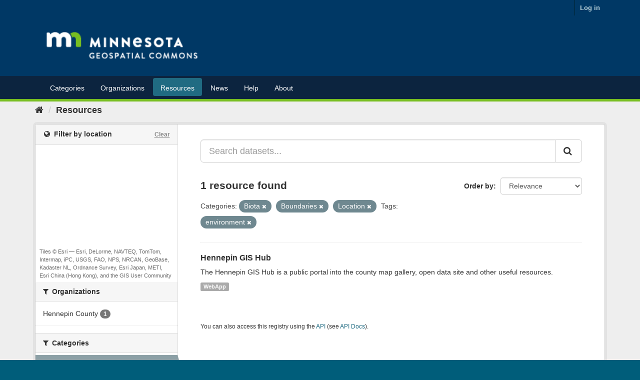

--- FILE ---
content_type: text/plain; charset=UTF-8
request_url: https://gisdata.mn.gov/c99a4269-161c-4242-a3f0-28d44fa6ce24?
body_size: 215
content:
{"ssresp":"2","jsrecvd":"true","__uzmaj":"c070a826-ef2c-41f8-82d2-e46fd7e4d9da","__uzmbj":"1768730143","__uzmcj":"579521032946","__uzmdj":"1768730143","__uzmlj":"H3z0vxy6SJMN3BWnTZTnZAQOyxxXgpwiUdh4lpMJZxQ=","__uzmfj":"7f9000c070a826-ef2c-41f8-82d2-e46fd7e4d9da1-17687301439370-0022fbcad11a6d326d210","uzmxj":"7f9000d075e26d-e8e7-4b6b-ad17-52a082a0c4b31-17687301439370-5a37f9f78827ab9e10","dync":"uzmx","jsbd2":"54587929-bpq1-f1ea-6f5b-82b14d805af2","mc":{},"mct":""}

--- FILE ---
content_type: text/plain; charset=UTF-8
request_url: https://gisdata.mn.gov/c99a4269-161c-4242-a3f0-28d44fa6ce24?
body_size: 105
content:
{"ssresp":"2","jsrecvd":"true","__uzmaj":"f5dfb1f8-21d1-4dfc-94a5-9b44da50b052","__uzmbj":"1768730143","__uzmcj":"675421095262","__uzmdj":"1768730143","jsbd2":"83ee3926-bpq1-f1ea-29d4-96db62615d52"}